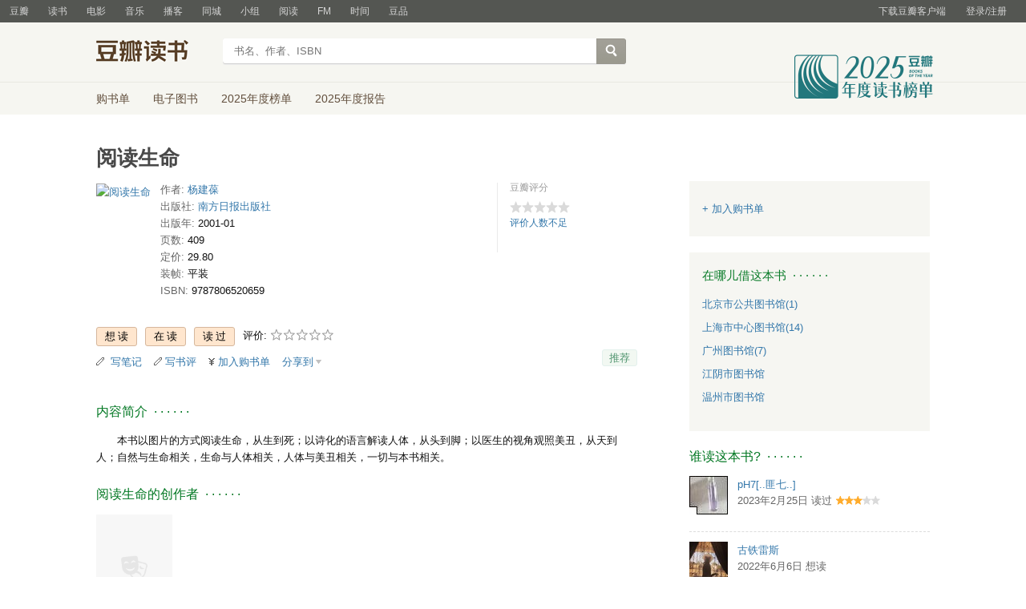

--- FILE ---
content_type: text/css; charset=utf-8
request_url: https://img9.doubanio.com/cuphead/book-static/cart/buyinfo.1e186.css
body_size: 94
content:
.buyinfo li .e-book-btn,.buyinfo li .paper-book-btn,.buyinfo li .secondhand-book-btn{background-color:#fff;border-radius:2px;box-shadow:0 0 1px 0 rgba(0,0,0,.07);box-sizing:border-box;display:inline-block;font-size:12px;height:20px;line-height:20px}.buyinfo li .e-book-btn:active,.buyinfo li .e-book-btn:hover{background-color:#32a998;color:#fff}.buyinfo li .e-book-btn{background-color:#fff;color:#32a998}.buyinfo li .paper-book-btn:active,.buyinfo li .paper-book-btn:hover,.buyinfo li .secondhand-book-btn:active,.buyinfo li .secondhand-book-btn:hover{background-color:#eb9108;color:#fff}.buyinfo li .paper-book-btn,.buyinfo li .secondhand-book-btn{background-color:#fff;color:#eb9108}.add2cartContainer{line-height:1;overflow:hidden;padding:10px 0;vertical-align:bottom}.add2cartContainer .add2cart{display:inline-block;margin-right:0}.buyinfo .bs{margin:0}.buyinfo .current-version-list{margin-bottom:27px}.buyinfo .secondhand-books-list{margin-top:-10px}.buyinfo .secondhand-books-list li{display:block}.buyinfo .secondhand-books-list .flex-wrap{display:flex}.buyinfo .secondhand-books-list .flex-wrap .vendor-name{flex:0 0 33%}.buyinfo .secondhand-books-list .flex-wrap .cell:last-child{flex:initial;text-align:right;width:70px}.buyinfo li{border-bottom:1px solid rgba(0,0,0,.08);display:flex;flex-direction:column;line-height:1;padding:12px 0;position:relative}.buyinfo li .cell{flex:1}.buyinfo li .cell:first-child a{line-height:20px}.buyinfo li .vendor-name,.buyinfo li .vendor-name.cell{align-self:normal;flex:0 0 33%;line-height:20px}.buyinfo li .price-btn-wrapper{display:flex}.buyinfo li .price-btn-wrapper>.cell{display:flex;margin-bottom:5px}.buyinfo li .price-btn-wrapper>.cell:last-child{margin-bottom:0}.buyinfo li .price-btn-wrapper>.cell .cell:last-child{flex:initial;padding-right:1px;text-align:right;width:70px}.buyinfo li .buylink-price{line-height:20px}.buyinfo li .buylink-price.promotion{color:#c34}.buyinfo li s{font-family:Helvetica;font-size:11px;letter-spacing:0;line-height:20px;padding-left:2px;vertical-align:top}.buyinfo li .publisher,.buyinfo li s{color:rgba(0,0,0,.25)}.buyinfo li .buy-book-btn{background:#fff;border-radius:3px;box-shadow:0 0 1px 0 rgba(0,0,0,.07);display:inline-block;font-size:12px;height:20px;line-height:20px;text-align:center;width:70px}.buyinfo li .buy-book-btn:hover{opacity:.8}.buyinfo li .go-shopping{display:inline-block;line-height:20px;text-align:center;width:70px}.buyinfo .more-info{font-size:12px}.buyinfo .more-info,.buyinfo .more-info.not-onsale{color:rgba(0,0,0,.5)}.buyinfo .cell.not-onsale .more-info{line-height:20px}.buyinfo-printed{margin-bottom:15px}.buyinfo-printed.no-border{border-bottom:0}.buyinfo-printed .presale-indicator{background:none;color:rgba(0,0,0,.5);margin:0;text-indent:0;width:auto}.gray_ad .ebook-tag{color:#999;font-size:12px;margin-top:5px}

--- FILE ---
content_type: text/css; charset=utf-8
request_url: https://img2.doubanio.com/cuphead/book-static/other/online-partner.6781e.css
body_size: 371
content:
.online-read-or-audio .vendor-link{border-radius:2px;box-shadow:0 0 1px 0 rgba(0,0,0,.07);box-sizing:border-box;display:inline-block;font-size:12px;height:20px;line-height:20px}.online-read-or-audio .vendor-link:active,.online-read-or-audio .vendor-link:hover{background-color:#32a998;color:#fff}.online-read-or-audio .vendor-link{background-color:#fff;color:#32a998}.online-partner .online-type{margin-bottom:24px}.online-partner .online-type:last-child{margin-bottom:0}.online-partner .online-type:last-child .online-read-or-audio:last-child{border:none;padding-bottom:0}.reviews .online-partner{margin-top:20px}.reviews .online-partner.book-playinfos{align-items:center;display:flex}.reviews .online-partner.book-playinfos .online-type{margin-bottom:0}.reviews .online-partner.book-playinfos .online-read-or-audio{border-bottom:none;margin-right:10px;padding:0}.reviews .online-partner.book-playinfos .online-read-or-audio a{align-items:center;border:1px solid #e3e3df;border-radius:4px;display:flex;padding:0 10px}.reviews .online-partner.book-playinfos .online-read-or-audio a img{margin-right:5px}.reviews .online-partner.book-playinfos .online-read-or-audio a:after{background-image:url("data:image/svg+xml;charset=utf-8,%3Csvg xmlns='http://www.w3.org/2000/svg' width='24' height='24'%3E%3Cpath fill='none' stroke='%23333' stroke-linecap='round' stroke-linejoin='round' stroke-width='1.75' d='m8 3 8.464 8.464a.76.76 0 0 1 0 1.072L8 21'/%3E%3C/svg%3E");background-repeat:no-repeat;background-size:contain;content:"";display:block;height:10px;margin-left:10px;width:10px}.reviews .online-partner.book-playinfos .online-read-or-audio a:hover:after{background-image:url("data:image/svg+xml;charset=utf-8,%3Csvg xmlns='http://www.w3.org/2000/svg' width='24' height='24'%3E%3Cpath fill='none' stroke='%23fff' stroke-linecap='round' stroke-linejoin='round' stroke-width='1.75' d='m8 3 8.464 8.464a.76.76 0 0 1 0 1.072L8 21'/%3E%3C/svg%3E")}.online-read-or-audio{border-bottom:1px solid #e3e3df;display:flex;font-size:12px;justify-content:space-between;line-height:26px;padding:10px 0}.online-read-or-audio .vendor-info{align-items:center;display:flex}.online-read-or-audio .vendor-icon{border-radius:50%;height:18px;margin-right:10px;width:18px}.online-read-or-audio .vendor-name{font-size:14px}.online-read-or-audio .vendor-link{padding-left:1em;padding-right:1em}